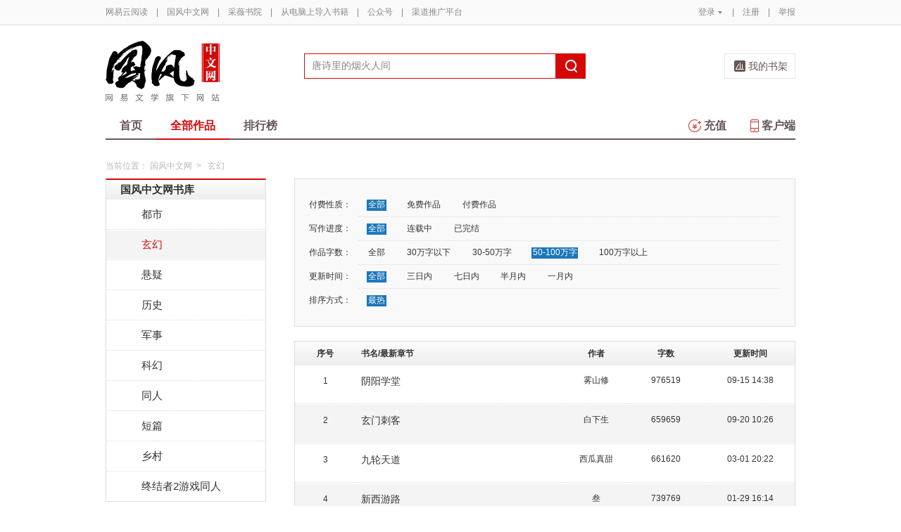

--- FILE ---
content_type: text/html;charset=UTF-8
request_url: https://caiwei.yuedu.163.com/yc/category/1/0_0_3_0_1
body_size: 11263
content:
<!DOCTYPE html>
<html>
	<head>
		<meta http-equiv="content-type" content="text/html;charset=UTF-8"/>
		<meta http-equiv="X-UA-Compatible" content="IE=Edge" />
		<meta name="applicable-device" content="pc">
		<title>玄幻-玄幻排行榜—网易云阅读</title>
		<meta name="keywords" content="玄幻，玄幻排行榜，小说，热门小说，免费小说，全本小说，小说排行榜，网易云阅读"/>
		<meta property="qc:admins" content="13454603154561636375" />
		<meta name="description" content="网易云阅读提供最新热门好看的玄幻小说，玄幻小说全文在线免费阅读，经典完结玄幻小说排行榜、玄幻小说免费下载。"/>
		<meta property="wb:webmaster" content="0e2d310a7690a84c" />
		<link rel="shortcut icon" href="//yuedust.yuedu.126.net/favicon.ico?a7500236" />
		<link rel="apple-touch-icon-precomposed" sizes="114x114" href="//yuedust.yuedu.126.net/images/apple-touch-icon-114x114-precomposed.png?cdd9208d">
		<link rel="apple-touch-icon-precomposed" sizes="72x72" href="//yuedust.yuedu.126.net/images/apple-touch-icon-72x72-precomposed.png?5d1cd236">
		<link rel="apple-touch-icon-precomposed" href="//yuedust.yuedu.126.net/images/apple-touch-icon-precomposed.png?0c3d0745">
<link type="text/css" rel="stylesheet" href="//yuedust.yuedu.126.net/js/gen/gen_db1d64e286ab2aed26fb9ef03344c65d.css?9cf01401" />
		<style>
			#m-login form[name=frmLogin]{
				display: none;
			}
		</style>
				<link type="text/css" rel="stylesheet" href="//yuedust.yuedu.126.net/css/indexx.css?ede2bac0"/>
		<link type="text/css" rel="stylesheet" href="//yuedust.yuedu.126.net/css/book.css?496a8470"/>

		<script type="text/javascript">
			var _gaq = _gaq || [];
			_gaq.push(['_setAccount', 'UA-25074971-1'],['_setLocalGifPath', '/UA-25074971-1/__utm.gif'],['_setLocalRemoteServerMode']);
			_gaq.push(['_addOrganic','baidu','word']);
			_gaq.push(['_addOrganic','soso','w']);
			_gaq.push(['_addOrganic','youdao','q']);
			_gaq.push(['_addOrganic','sogou','query']);
			_gaq.push(['_addOrganic','so.360.cn','q']);
			_gaq.push(['_trackPageview']);
			_gaq.push(['_trackPageLoadTime']);
			(function() {var ga = document.createElement('script'); ga.type = 'text/javascript'; ga.async = true;ga.src = 'https://wr.da.netease.com/ga.js';var s = document.getElementsByTagName('script')[0]; s.parentNode.insertBefore(ga, s);})();
		</script>

		<!-- 哈勃打点 -->
		<script type="text/javascript" src="https://easyreadfs.nosdn.127.net/qwb.8a30f2fd281743b4be11d6d8996154eb.js"></script>
		<script type="text/javascript">
			let NWLog = window.NWLogDistribution.HubLog;
    	hubLog  = new NWLog({
    	  userId: "",
    	  key: "MA-891C-BF35BECB05C1", // 根据当前开发的环境选择正确的appkey
    	  hbInitOptions: {
    	    truncateLength: 255,
    	    persistence: "localStorage",
    	    cross_subdomain_cookie: false,
    	  },
    	  k: "lofter",
    	  v: "6.15.0",
    	  env: "HB",
    	});
			window.hubbleLogYd = function () {
				var _arguements = Array.prototype.slice.apply(arguments)
				var evetId = _arguements[0]
				var props = {
					category: _arguements[1]
				}
				var regkey = /^[^\s:]+/
				var regValue = /^[^\s:]+:/
				for(var j = 2,len=_arguements.length; j < len; j++) {
					var _argument = _arguements[j]
					var keyMatch = _argument.match(regkey)
					if (keyMatch) {
						props[keyMatch[0]] = _argument.replace(regValue, '')
					}
				}
				console.log(props)
				hubLog.capture(evetId, props)
			}
		</script>

		<script>
			var defaultHeadUrl = 'https://yuedust.yuedu.126.net/images/txdefault.png?$IMG_V';
		</script>
		<!--[if lte IE 8]>
		  	<script src="//yuedust.yuedu.126.net/js/vendor/json2.js?1ea0789b"></script>
	    	<script src="//yuedust.yuedu.126.net/assets/js/es5/es5-shim-4.1.9.min.js?74a35b2f"></script>
			<script src="//yuedust.yuedu.126.net/assets/js/es5/es5-sham-4.1.9.min.js?6bbb6d8d"></script>
			<style>.ng-hide{display:none !important;}</style>
	    <![endif]-->
<script type="text/javascript" src="//yuedust.yuedu.126.net/js/gen/gen_8ed5e4ed3bae882339e2b745dfe253a8.js?6010fd50"></script>
		<style>
			.g-bdw{margin-bottom:40px;}
		</style>
	</head>

	<body id="page-163-com"  class="page-originalCategory g-gf">
		<noscript><a href="#">请使用支持脚本的浏览器！</a></noscript>
    	<div style="display: none;"><input type="password" /></div>
		<div class="g-doc">
			<div id="J_FIXED" class="m-tipss" style="display:none;">
				<div id="J_TIPS" class="inner"></div>
			</div>

<div class="g-hdw">
	<div id="J_Header" class="g-hd male">
		<div class="m-topbar">
			<div class="inner f-cb"></div>
		</div>
		<div class="m-headertop">
			<div class="inner">
				<h1 class="m-logo-gf"><a href="/yc">
					<img src="//yuedust.yuedu.126.net/assets/images/logo-gf.png?66f3630b" alt="国风中文网" width="162" height="86">
				</a></h1>
				<div class="m-sch">
				</div>
				<div class="m-clouds">
					<a class="m-cloudsj" href="/shelf.do?operation=query_current" target="_blank">我的书架</a>
				</div>
			</div>
		</div>
		<div class="m-headerbottom">
			<div class="inner">
				<ul class="m-mianlist">
					<li><a class="" href="/yc" onclick="_gaq.push(['_trackEvent', 'navi', 'home']);">首页</a></li>
					<li><a class="crt" href="/yc/category" onclick="_gaq.push(['_trackEvent', 'navi', 'category']);">全部作品</a></li>
					<li><a class="" href="/rank" onclick="_gaq.push(['_trackEvent', 'navi', 'rank']);">排行榜</a></li>
					<li class="fr"><a href="/client" target="_blank" onclick="_gaq.push(['_trackEvent', 'navi', 'client']);"><b class="icon-download"></b>客户端</a></li>
					<li class="fr"><a class="" href="/recharge.do?operation=form" onclick="_gaq.push(['_trackEvent', 'navi', 'recharge']);"><b class="icon-recharge"></b>充值</a></li>
				</ul>
			</div>
		</div>
		
	</div>
	
</div>

	<div class="g-bdw g-bdw-1">
		<div class="g-bd yd-grid2col-page">
			<div class="m-breadcrumbs">当前位置：
					<a href="/yc">国风中文网</a><span class="sep">&gt;</span>
						玄幻
			</div>
			<div class="g-bdc yd-original-page">
				<div class="g-sd" data-spy="affix" data-offset-top="187">
					<div class="widget widget-theme-original ">
						<div class="widget-header">
							<div class="widget-title grad-1">
								<a class="inner" href="/yc/category">国风中文网书库</a>
							</div>
						</div>
						<div class="widget-content ">
							<ul>
				                        <li class="">
				                        	<a href="/yc/category/7">都市</a>
				                        </li>
				                        <li class="active">
				                        	<a href="/yc/category/1">玄幻</a>
				                        </li>
				                        <li class="">
				                        	<a href="/yc/category/5">悬疑</a>
				                        </li>
				                        <li class="">
				                        	<a href="/yc/category/11">历史</a>
				                        </li>
				                        <li class="">
				                        	<a href="/yc/category/3">军事</a>
				                        </li>
				                        <li class="">
				                        	<a href="/yc/category/2">科幻</a>
				                        </li>
				                        <li class="">
				                        	<a href="/yc/category/10">同人</a>
				                        </li>
				                        <li class="">
				                        	<a href="/yc/category/12">短篇</a>
				                        </li>
				                        <li class="">
				                        	<a href="/yc/category/34">乡村</a>
				                        </li>
				                        <li class=" last">
				                        	<a href="/yc/category/20000">终结者2游戏同人</a>
				                        </li>
							</ul>
						</div>
					</div>
					<div id="J_Bang1" class="m-bang ">
						<div class="tabs ">
							<h4 class="grad-1">收藏榜</h4>
							<ul class="grad-1">
								<li><a href="/yc/rank/sub/male#/day">日</a></li>
								<li><a href="/yc/rank/sub/male#/week">周</a></li>
								<li><a href="/yc/rank/sub/male#/month">月</a></li>
							</ul>
						</div>
						<div class="contents">
							<div class="tab-item">
								<ol id="scrankday">
								</ol>
							</div>
							<div class="tab-item">
								<ol id="scrankweek">
								</ol>
							</div>
							<div class="tab-item">
								<ol id="scranktotal">
								</ol>
							</div>
						</div>
					</div>
					<div id="J_Bang2" class="m-bang ">
						<div class="tabs ">
							<h4 class="grad-1">点击榜</h4>
							<ul class="grad-1">
								<li><a href="/yc/rank/pv/male#/day">日</a></li>
								<li><a href="/yc/rank/pv/male#/week">周</a></li>
								<li><a href="/yc/rank/pv/male#/month">月</a></li>
							</ul>
						</div>
						<div class="contents">
							<div class="tab-item">
								<ol id="click-rankday">
								</ol>
							</div>
							<div class="tab-item">
								<ol id="click-rankweek">
								</ol>
							</div>
							<div class="tab-item">
								<ol id="click-ranktotal">
								</ol>
							</div>
						</div>
					</div>
			       <div class="m-top8 m-top8-b f-mt20">
	                <div class="hd">
	                    <h3>月票榜</h3>
	                </div>
	                <div class="bd contents">
	                    <ol id="yprank" class="m-loading">
	                        
	                    </ol>
	                </div>
                </div>
				</div>
				<div class="g-mn">
					<div class="g-mnc">
						<div class="yd-original-store-filter-container yd-store-filter-container ">
							<dl class="dl-horizontal">
								<dt>付费性质：</dt>
								<dd>
									<ul class="list-inline">
										<li class="active"><a href="/yc/category/1/0_0_3_0_1">全部</a></li>
										<li><a href="/yc/category/1/1_0_3_0_1">免费作品</a></li>
										<li><a href="/yc/category/1/2_0_3_0_1">付费作品</a></li>
									</ul>
								</dd>
								<dt>写作进度：</dt>
								<dd>
									<ul class="list-inline">
										<li class="active"><a href="/yc/category/1/0_0_3_0_1">全部</a></li>
										<li><a href="/yc/category/1/0_1_3_0_1">连载中</a></li>
										<li><a href="/yc/category/1/0_2_3_0_1">已完结</a></li>
									</ul>
								</dd>
								<dt>作品字数：</dt>
								<dd>
									<ul class="list-inline">
										<li><a href="/yc/category/1/0_0_0_0_1">全部</a></li>
										<li><a href="/yc/category/1/0_0_1_0_1">30万字以下</a></li>
										<li><a href="/yc/category/1/0_0_2_0_1">30-50万字</a></li>
										<li class="active"><a href="/yc/category/1/0_0_3_0_1">50-100万字</a></li>
										<li><a href="/yc/category/1/0_0_4_0_1">100万字以上</a></li>
									</ul>
								</dd>
								<dt>更新时间：</dt>
								<dd>
									<ul class="list-inline">
										<li class="active"><a href="/yc/category/1/0_0_3_0_1">全部</a></li>
										<li><a href="/yc/category/1/0_0_3_1_1">三日内</a></li>
										<li><a href="/yc/category/1/0_0_3_2_1">七日内</a></li>
										<li><a href="/yc/category/1/0_0_3_3_1">半月内</a></li>
										<li><a href="/yc/category/1/0_0_3_4_1">一月内</a></li>
									</ul>
								</dd>
								<dt>排序方式：</dt>
								<dd class="last">
									<ul class="list-inline">
										<li class="active"><a href="/yc/category/1/0_0_3_0_2">最热</a></li>
									</ul>
								</dd>
							</dl>
						</div>
						<div class="yd-store-content-container">
								<table class="yd-table yd-table-striped yd-original-table yd-original-store-table ">
									<thead>
										<tr class="grad-1">
											<th width="12%" style="text-align: center">序号</th>
											<th width="42%">书名/最新章节</th>
											<th width="12%" style="text-align: center">作者</th>
											<th width="16%" style="text-align: center">字数</th>
											<th width="18%" style="text-align: center">更新时间</th>
										</tr>
									</thead>
									<tbody>
											<tr class="odd first">
												<td style="text-align: center"><span class="serial-number">1</span></td>
												<td>
													<div class="book-name"><a href="/source/4c10cd45ed8a4beea25b88808ce40b44_4" target="_blank">阴阳学堂</a></div>
													<div class="book-newest-chapter"></div>
												</td>
												<td style="text-align: center">雾山修</td>
												<td style="text-align: center">976519</td>
												<td style="text-align: center">09-15 14:38</td>
											</tr>
											<tr class="even">
												<td style="text-align: center"><span class="serial-number">2</span></td>
												<td>
													<div class="book-name"><a href="/source/8528e751793943ec9a011e9eb3bcff0c_4" target="_blank">玄门刺客</a></div>
													<div class="book-newest-chapter"></div>
												</td>
												<td style="text-align: center">白下生</td>
												<td style="text-align: center">659659</td>
												<td style="text-align: center">09-20 10:26</td>
											</tr>
											<tr class="odd">
												<td style="text-align: center"><span class="serial-number">3</span></td>
												<td>
													<div class="book-name"><a href="/source/ts_57fba8d771d24a65b5944cc1bcc414cf_4" target="_blank">九轮天道</a></div>
													<div class="book-newest-chapter"></div>
												</td>
												<td style="text-align: center">西瓜真甜</td>
												<td style="text-align: center">661620</td>
												<td style="text-align: center">03-01 20:22</td>
											</tr>
											<tr class="even">
												<td style="text-align: center"><span class="serial-number">4</span></td>
												<td>
													<div class="book-name"><a href="/source/ts_5ca52144eb3541f3aebc16c6687a3f61_4" target="_blank">新西游路</a></div>
													<div class="book-newest-chapter"></div>
												</td>
												<td style="text-align: center">叁</td>
												<td style="text-align: center">739769</td>
												<td style="text-align: center">01-29 16:14</td>
											</tr>
											<tr class="odd">
												<td style="text-align: center"><span class="serial-number">5</span></td>
												<td>
													<div class="book-name"><a href="/source/ts_e38460a6d1ee4032979f9c54d44eceab_4" target="_blank">踏天妖帝</a></div>
													<div class="book-newest-chapter"></div>
												</td>
												<td style="text-align: center">机枢</td>
												<td style="text-align: center">909928</td>
												<td style="text-align: center">01-29 16:13</td>
											</tr>
											<tr class="even">
												<td style="text-align: center"><span class="serial-number">6</span></td>
												<td>
													<div class="book-name"><a href="/source/ts_46ac82adaf9b46648cbc1f107af6891b_4" target="_blank">剑战至尊</a></div>
													<div class="book-newest-chapter"></div>
												</td>
												<td style="text-align: center">隐游</td>
												<td style="text-align: center">763211</td>
												<td style="text-align: center">01-29 16:07</td>
											</tr>
											<tr class="odd">
												<td style="text-align: center"><span class="serial-number">7</span></td>
												<td>
													<div class="book-name"><a href="/source/ts_ccb4aa2f01ac4c2d9ee16512fd4be123_4" target="_blank">无限次元战记</a></div>
													<div class="book-newest-chapter"></div>
												</td>
												<td style="text-align: center">一夜烟雨</td>
												<td style="text-align: center">808637</td>
												<td style="text-align: center">01-18 19:35</td>
											</tr>
											<tr class="even">
												<td style="text-align: center"><span class="serial-number">8</span></td>
												<td>
													<div class="book-name"><a href="/source/ts_8ba44c806b444649b03598292a128966_4" target="_blank">星战神国</a></div>
													<div class="book-newest-chapter"></div>
												</td>
												<td style="text-align: center">付寒</td>
												<td style="text-align: center">645054</td>
												<td style="text-align: center">01-17 02:34</td>
											</tr>
											<tr class="odd">
												<td style="text-align: center"><span class="serial-number">9</span></td>
												<td>
													<div class="book-name"><a href="/source/ts_9c822151087b407eb6987dd7e3587c9d_4" target="_blank">大元帝国之不死霸王</a></div>
													<div class="book-newest-chapter"></div>
												</td>
												<td style="text-align: center">玉山道士</td>
												<td style="text-align: center">822627</td>
												<td style="text-align: center">01-16 23:07</td>
											</tr>
											<tr class="even">
												<td style="text-align: center"><span class="serial-number">10</span></td>
												<td>
													<div class="book-name"><a href="/source/ts_2cbe9a6436d446c8aea82aaa6fb1dffe_4" target="_blank">玄空变</a></div>
													<div class="book-newest-chapter"></div>
												</td>
												<td style="text-align: center">逍遥羽毛</td>
												<td style="text-align: center">537898</td>
												<td style="text-align: center">01-14 14:47</td>
											</tr>
											<tr class="odd">
												<td style="text-align: center"><span class="serial-number">11</span></td>
												<td>
													<div class="book-name"><a href="/source/ts_ea03b6abd84e422fb72ffead1dd9a3fb_4" target="_blank">武逆苍生</a></div>
													<div class="book-newest-chapter"></div>
												</td>
												<td style="text-align: center">清梦此生</td>
												<td style="text-align: center">885629</td>
												<td style="text-align: center">01-10 19:38</td>
											</tr>
											<tr class="even">
												<td style="text-align: center"><span class="serial-number">12</span></td>
												<td>
													<div class="book-name"><a href="/source/ts_c830a0d548554ef588103b8bfa46a6bd_4" target="_blank">巅峰至尊</a></div>
													<div class="book-newest-chapter"></div>
												</td>
												<td style="text-align: center">闲云野鹤</td>
												<td style="text-align: center">856026</td>
												<td style="text-align: center">01-07 12:58</td>
											</tr>
											<tr class="odd">
												<td style="text-align: center"><span class="serial-number">13</span></td>
												<td>
													<div class="book-name"><a href="/source/ts_20f2eb285ad644e38c2ea8f93eb788eb_4" target="_blank">鬼神系统之重生吕布</a></div>
													<div class="book-newest-chapter"></div>
												</td>
												<td style="text-align: center">冰霜成寂</td>
												<td style="text-align: center">678527</td>
												<td style="text-align: center">01-03 22:29</td>
											</tr>
											<tr class="even">
												<td style="text-align: center"><span class="serial-number">14</span></td>
												<td>
													<div class="book-name"><a href="/source/ts_e7244c03f6df47a097777d85504e7009_4" target="_blank">守护者典记</a></div>
													<div class="book-newest-chapter"></div>
												</td>
												<td style="text-align: center">仙客来</td>
												<td style="text-align: center">567833</td>
												<td style="text-align: center">01-01 08:47</td>
											</tr>
											<tr class="odd">
												<td style="text-align: center"><span class="serial-number">15</span></td>
												<td>
													<div class="book-name"><a href="/source/ts_dfeef4e07e0044f096013a6f1e7fb8d0_4" target="_blank">砂神路</a></div>
													<div class="book-newest-chapter"></div>
												</td>
												<td style="text-align: center">羽之暗克</td>
												<td style="text-align: center">743362</td>
												<td style="text-align: center">12-19 21:27</td>
											</tr>
											<tr class="even">
												<td style="text-align: center"><span class="serial-number">16</span></td>
												<td>
													<div class="book-name"><a href="/source/bd_11aefacbb5d04ea0ab19ece9acbdb89d_4" target="_blank">帝霸万古</a></div>
													<div class="book-newest-chapter"></div>
												</td>
												<td style="text-align: center">钟离</td>
												<td style="text-align: center">504698</td>
												<td style="text-align: center">12-19 19:14</td>
											</tr>
											<tr class="odd">
												<td style="text-align: center"><span class="serial-number">17</span></td>
												<td>
													<div class="book-name"><a href="/source/ts_d3b5a5ffa67e48e6992ec125ac843db7_4" target="_blank">开局：穿越原神世界</a></div>
													<div class="book-newest-chapter"></div>
												</td>
												<td style="text-align: center">鄙人如鹏飞</td>
												<td style="text-align: center">917776</td>
												<td style="text-align: center">12-19 18:23</td>
											</tr>
											<tr class="even">
												<td style="text-align: center"><span class="serial-number">18</span></td>
												<td>
													<div class="book-name"><a href="/source/ts_d3598dd4a5e146d08807ef8bbae21064_4" target="_blank">武天焚魔</a></div>
													<div class="book-newest-chapter"></div>
												</td>
												<td style="text-align: center">炸弹人</td>
												<td style="text-align: center">883270</td>
												<td style="text-align: center">12-19 18:22</td>
											</tr>
											<tr class="odd">
												<td style="text-align: center"><span class="serial-number">19</span></td>
												<td>
													<div class="book-name"><a href="/source/ts_93da28f78edc40ccace16672a4f1150b_4" target="_blank">毁灭之主</a></div>
													<div class="book-newest-chapter"></div>
												</td>
												<td style="text-align: center">神灭天使</td>
												<td style="text-align: center">797865</td>
												<td style="text-align: center">12-19 18:22</td>
											</tr>
											<tr class="even">
												<td style="text-align: center"><span class="serial-number">20</span></td>
												<td>
													<div class="book-name"><a href="/source/ts_250b729af79249f2be5ece2f4bc17815_4" target="_blank">我的徒弟有点飘</a></div>
													<div class="book-newest-chapter"></div>
												</td>
												<td style="text-align: center">来杯咖啡只加糖</td>
												<td style="text-align: center">758188</td>
												<td style="text-align: center">12-19 18:22</td>
											</tr>
											<tr class="odd">
												<td style="text-align: center"><span class="serial-number">21</span></td>
												<td>
													<div class="book-name"><a href="/source/ts_6a2023115a984d6785e1cdd21e8d22c4_4" target="_blank">素镜灵剑</a></div>
													<div class="book-newest-chapter"></div>
												</td>
												<td style="text-align: center">剑雨如画</td>
												<td style="text-align: center">984736</td>
												<td style="text-align: center">12-19 18:22</td>
											</tr>
											<tr class="even">
												<td style="text-align: center"><span class="serial-number">22</span></td>
												<td>
													<div class="book-name"><a href="/source/ts_ecf6e55c20fa4710883dcc7abf66c324_4" target="_blank">天下无双之异域武皇</a></div>
													<div class="book-newest-chapter"></div>
												</td>
												<td style="text-align: center">阳光下的雾霾</td>
												<td style="text-align: center">502602</td>
												<td style="text-align: center">12-19 18:22</td>
											</tr>
											<tr class="odd">
												<td style="text-align: center"><span class="serial-number">23</span></td>
												<td>
													<div class="book-name"><a href="/source/ts_13aad419eeb44d6aae44fc6872445545_4" target="_blank">龙帝踏天</a></div>
													<div class="book-newest-chapter"></div>
												</td>
												<td style="text-align: center">破元闪</td>
												<td style="text-align: center">536158</td>
												<td style="text-align: center">12-19 18:21</td>
											</tr>
											<tr class="even">
												<td style="text-align: center"><span class="serial-number">24</span></td>
												<td>
													<div class="book-name"><a href="/source/nb_000BOGRI_4" target="_blank">荣耀与自由之黑角风云</a></div>
													<div class="book-newest-chapter"></div>
												</td>
												<td style="text-align: center">李写意</td>
												<td style="text-align: center">802968</td>
												<td style="text-align: center">11-29 17:10</td>
											</tr>
											<tr class="odd">
												<td style="text-align: center"><span class="serial-number">25</span></td>
												<td>
													<div class="book-name"><a href="/source/42a4ece92c0c4cd09693f9731d6ffe34_4" target="_blank">万古剑仙</a></div>
													<div class="book-newest-chapter"></div>
												</td>
												<td style="text-align: center">柳尘风</td>
												<td style="text-align: center">724296</td>
												<td style="text-align: center">03-30 10:49</td>
											</tr>
											<tr class="even">
												<td style="text-align: center"><span class="serial-number">26</span></td>
												<td>
													<div class="book-name"><a href="/source/77109b3f64b048f988d4f9636df7acbd_4" target="_blank">天命仙尊</a></div>
													<div class="book-newest-chapter"></div>
												</td>
												<td style="text-align: center">我****</td>
												<td style="text-align: center">776144</td>
												<td style="text-align: center">02-19 10:18</td>
											</tr>
											<tr class="odd">
												<td style="text-align: center"><span class="serial-number">27</span></td>
												<td>
													<div class="book-name"><a href="/source/339b4879a0034dd2a3be9acbe225d604_4" target="_blank">灵武第一神</a></div>
													<div class="book-newest-chapter"></div>
												</td>
												<td style="text-align: center">云重影</td>
												<td style="text-align: center">671014</td>
												<td style="text-align: center">12-31 07:12</td>
											</tr>
											<tr class="even">
												<td style="text-align: center"><span class="serial-number">28</span></td>
												<td>
													<div class="book-name"><a href="/source/3072e75c714042cea60c4048e10d592c_4" target="_blank">最强灵植系统</a></div>
													<div class="book-newest-chapter"></div>
												</td>
												<td style="text-align: center">断弦焚天</td>
												<td style="text-align: center">887772</td>
												<td style="text-align: center">12-17 12:17</td>
											</tr>
											<tr class="odd">
												<td style="text-align: center"><span class="serial-number">29</span></td>
												<td>
													<div class="book-name"><a href="/source/678bfe4158634418a94d818be556d9b3_4" target="_blank">魔王再生</a></div>
													<div class="book-newest-chapter"></div>
												</td>
												<td style="text-align: center">水果沙拉</td>
												<td style="text-align: center">946314</td>
												<td style="text-align: center">12-16 10:02</td>
											</tr>
											<tr class="even last">
												<td style="text-align: center"><span class="serial-number">30</span></td>
												<td>
													<div class="book-name"><a href="/source/7c2dd52973cb4842a912cbc730e5dc59_4" target="_blank">武魂</a></div>
													<div class="book-newest-chapter"></div>
												</td>
												<td style="text-align: center">本人姓高</td>
												<td style="text-align: center">597224</td>
												<td style="text-align: center">12-13 16:08</td>
											</tr>
									</tbody>
								</table>
						</div>
	



	
	<div class="m-page m-page-b">
		<span class="nums">
				<a href="/yc/category/1/0_0_3_0_1/p1/s30" class="j-crt">1</a>
				<a href="/yc/category/1/0_0_3_0_1/p2/s30" >2</a>
				<a href="/yc/category/1/0_0_3_0_1/p3/s30" >3</a>
				<a href="/yc/category/1/0_0_3_0_1/p4/s30" >4</a>
		</span>
			<a href="/yc/category/1/0_0_3_0_1/p2/s30" class="go go-n">下一页</a>
	</div>
					</div>
				</div>
			</div>
		</div>
	</div>
	<script src="//yuedust.yuedu.126.net/js/tabs.js?53a02aaa"></script>
	<script src="//yuedust.yuedu.126.net/js/tplforindex.js?17b3c8bf"></script>
	<script type="text/javascript">
		var gender = 'male'
		var genderParam = "&gender="+gender;
		YDTPL.aGetData("init","/bookRankInterface.do?from=original&sortType=weekSub"+genderParam,"ranktpl","scrankweek");
		YDTPL.aGetData("init","/topTenTicket.do?gender=male","ranktpl","yprank");
		$('#J_Bang1').goTabs({
			'switchOps' : 'hover',
			'defaultTab':1,
			'callBackEvent' : function(){
				var contents = [
					{"contentid":"scrankday","dataurl":"/bookRankInterface.do?from=original&sortType=daySub"+genderParam},
					{"contentid":"scrankweek","dataurl":"/bookRankInterface.do?from=original&sortType=weekSub"+genderParam},
					{"contentid":"scranktotal","dataurl":"/bookRankInterface.do?from=original"+genderParam}
				];
				YDTPL.addTabContent("J_Bang1",contents,"ranktpl");
			}
		});
		YDTPL.aGetData("init","/bookRankInterface.do?from=original&sortType=weekPv"+genderParam,"ranktpl","click-rankweek");
		$('#J_Bang2').goTabs({
			'switchOps' : 'hover',
			'defaultTab':1,
			'callBackEvent' : function(){
				var contents = [
					{"contentid":"click-rankday","dataurl":"/bookRankInterface.do?from=original&sortType=dayPv"+genderParam},
					{"contentid":"click-rankweek","dataurl":"/bookRankInterface.do?from=original&sortType=weekPv"+genderParam},
					{"contentid":"click-ranktotal","dataurl":"/bookRankInterface.do?from=original&sortType=pv"+genderParam}
				];
				YDTPL.addTabContent("J_Bang2",contents,"ranktpl");
			}
		});
	</script>

<div class="g-ftw">
    <div class="g-ft" class="f-cb">
        <div class="m-foot">
            <p class="link">
                <a href="http://www.163.com" target="_blank">网易首页</a>
                <span class="sep">|</span>
                <a href="http://gb.corp.163.com/gb/about/overview.html" target="_blank">公司简介</a>
                <span class="sep">|</span>
                <a href="http://help.163.com/" target="_blank">客户服务</a>
                <span class="sep">|</span>
                <a href="http://corp.163.com/gb/legal/legal.html" target="_blank">相关法律</a>
                <span class="sep">|</span>
                <a href="http://sitemap.163.com/" target="_blank">网站导航</a>
                <span class="sep">|</span>
                <a id="J_Service" href="javascript:void(0);">客服电话</a>
                <span class="sep">|</span>
                <a href="/help" target="_blank">帮助中心</a>
                <span class="sep">|</span>
                            </p>
        </div>
        <div class="m-right">
            <p>
                网易公司版权所有 &#169;1997-<span id="j-year">2017</span>
                &nbsp;&nbsp;网络出版服务许可证（总）网出证（粤）字第030号  &nbsp;&nbsp;信息网络传播视听节目许可证号1908260  &nbsp;&nbsp;增值电信业务经营许可证 粤B2-20090191
            </p>
        </div>
        <p style='text-align: center;font-size: 16px;margin-top: 10px;'>
            <a style='color: #888' href="http://beian.miit.gov.cn/">工业和信息化部备案管理系统网站</a>
        </p>
        <div class="m-share f-cb">
            <label>分享到：</label>
            <div class="share">
                <a href="javascript:;" class="s2 j-wxwx" data-type="xo">微信</a>
            </div>
            <div class="share">
                <a href="javascript:;" class="s4 j-yxyx" data-type="xo">易信</a>
            </div>
            <div class="share">
                <a id="_share_b_tsina" href="javascript:(function(){window.open('http://v.t.sina.com.cn/share/share.php?appkey=1560988037&url='+encodeURIComponent('https://yuedu.163.com/')+'&title='+encodeURIComponent('网易云阅读内容丰富、操作便捷，适合作为平时阅读、充电的软件工具，推荐大家都来下载！')+'&pic='+encodeURIComponent('https://yuedust.yuedu.126.net/images/weibo_v3.jpg?2_20120731162723'),'_blank');})()" class="s1">微博</a>
            </div>
            <div class="share">
                <a href="javascript:(function(){window.open('http://sns.qzone.qq.com/cgi-bin/qzshare/cgi_qzshare_onekey?site='+encodeURIComponent('网易云阅读官方网站')+'&url='+encodeURIComponent('https://yuedu.163.com/')+'&title='+encodeURIComponent('网易云阅读--随时随地，品质阅读')+'&pics='+encodeURIComponent('https://yuedust.yuedu.126.net/images/weibo_v3.jpg?3_20131202100833')+'&summary='+encodeURIComponent('网易云阅读内容丰富、操作便捷，适合作为平时阅读、充电的软件工具，推荐大家都来下载！'),'_blank');})()" class="s3">QQ空间</a>
            </div>
        </div>
    </div>
</div>
<div class="m-pop-qr ma" id="J_WXM" style="display:none;">
    <a class="close" href="javascript:;"></a>
</div>
<div class="m-pop-qr ma2" id="J_YXM" style="display:none;">
    <a class="close" href="javascript:;"></a>
</div>
<div class="m-pop-qr ma3" id="J_WBM" style="display:none;">
    <a class="close" href="javascript:;"></a>
</div>
<div id="J_ServiceNum" class="m-layer m-layer-5" style="display:none;">
    <div class="inner">
        <div class="up">
            <a href="javascript:void(0);"></a>
        </div>
        <div class="down">
            <p>
                购买书籍后无法阅读等问题<br/>
            </p>
            <p>可拨打：0571-89853801</p>
        </div>
    </div>
</div>
<script type="text/javascript">
    document.getElementById('j-year').innerText = new Date().getFullYear();
</script>
			
			<div id="J_rightsidebar"></div>

			<!--[if IE 6]>
			<script type="text/javascript" src="//yuedust.yuedu.126.net/js/pngfix.js?849d7004"></script>
			<![endif]-->
<script type="text/javascript" src="//yuedust.yuedu.126.net/js/gen/gen_e7cd1b5996feb5f3daa6abd18c3dd7a3.js?975cd377"></script>
				<script type="text/javascript">
					new SearchWidget();
				</script>
			<script>
				// YD.initZoom();
				// logInfo.init();
				// YD.Header.toggleFixHeader();
				// YD.Header.toggleMoreHeaderMenu();
			</script>
			<script>
				var G_USER = (function getLoginInfo(){
				var e = {
		          isLogin: !1,
		          userId: null
		      },
		      t=$.cookie("P_INFO"),
		      n=$.cookie("S_INFO");
		      if(t){
		        t=t.split("|"),
		        e.userId=t[0];
		        if(t[2]==1||t[2]==0&&n)
		          e.isLogin=!0
		      }
		      return e;
		    })();
		    </script>

		</div>

		<div id="login-layer" class="m-login-layer m-login-layer-wy" style="display: none;">
		    <div class="lytt yy"><a class="lyclose j-close" style="display:block;">关闭</a>
		        <h4>网易邮箱登录</h4></div>
		    <div class="content">
		        <div class="m-loginwrap">
		        	<div class="m-loginwrap__main">
		        		<div class="m-login" id="login-container" style="width: 300px;">
		        		    
		        		</div>
		        	</div>
		            <div class="m-loginswitch">
		                <h6>其他帐号登录：</h6>
		                <ul>
		                    <li class="sj"><a><span class="login-icon"></span><div>手机号</div></a></li>
		                    <li class="xl xllogin"><a><span class="login-icon"></span><div>新浪微博</div></a></li>
		                    <li class="wx wxlogin"><a><span class="login-icon"></span><div>微信</div></a></li>
		                </ul>
		            </div>
		        </div>
		    </div>
		</div>

		<div id="eroTip" style="display:none;" class="m-layer m-layer-3">
			<div class="lytt yy"><h4></h4><a href="#" class="lyclose j-close">关闭</a></div>
			<div class="lyct">
				<div class="m-actip">
					<h3></h3>
					<a href="#" class="btn j-close">我知道了</a>
				</div>
			</div>
			<div class="lybt">
				<button class="j-close">我知道了</button>
			</div>
		</div>
		<div id="openFirst" class="m-open m-open-1 f-dn">
			<div class="inner">
			<h4>Hi，，</h4>
			<div class="tx"><img src="//yuedust.yuedu.126.net/images/txdefault.png?9b117455" /></div>
			<p class="id"></p>
			<a class="ok closeit_first_login"></a>
			<a class="clbtn closeit_first_login"></a>

			</div>
		</div>
		<div id="layer4" class="m-newlayer m-newlayer-s3" style="display:none;">
			<h2><span>订阅成功</span><a class="lyclose" href="javascript:void(0)"></a></h2>
			<div class="inner">
				<div class="m-addyuan">
					<div class="m-inf">
						<div class="w-img">
							<img src="https://easyreadfs.nosdn.127.net/L7UMtMO6H4adgKkFh4SroQ==/3942338523811683680" alt="">
							<div class="tick"></div>
						</div>
						<div class="txt">
							<h4></h4>
							<div class="w-star w-star1"></div>
							<br>
							<div class="has"><span></span>人订阅</div>
						</div>
					</div>
					<div class="fromto"></div>
					<div class="pmsg">
						<p class="acn"></p>
					</div>
					<p class="tip">在客户端“资讯”首页刷新后,即可阅读此内容。</p>
					<div class="button">
						<a class="ok lyclose" href="javascript:;">我知道了</a>
					</div>
				</div>
			</div>
		</div>

		<div id="J_Success" class="m-newlayer m-booklayer-2 m-newlayer-s3" style="display:none;">
		    <h2><span>放入书架</span><a class="lyclose j-close" href="javascript:void(0)"></a></h2>
		    <div class="inner">
		        <div class="m-addyuan">
					<div class="m-bookele m-bookele-1" style="float:left;">
						<div class="w-bimg w-bimg-m f-db2">
							<a href="#"><img src="https://yuedust.yuedu.126.net/images/bookDefaultIcon.png?$IMG_V" alt=""></a>
							<span class="tick"></span>
						</div>
						<div class="t-info">
							<h3></h3>
							<div class="w-star w-star1"></div>
							<p></p>
						</div>
					</div>

					<div class="fromto"></div>
					<div class="pmsg">
						<p class="acn"></p>
					</div>
					<p class="tip">在客户端“书籍”首页刷新后，即可阅读此书籍。</p>
					<div class="button">
						<a class="ok lyclose" href="javascript:;">我知道了</a>
					</div>
		        </div>
		    </div>
		</div>

		<div id="layer7" style="display:none;" class="m-layer m-layer-2">
		    <div class="lytt yy"><h4>订阅成功</h4><a href="#" class="lyclose j-close">关闭</a></div>
		    <div class="lyct">
		        <div class="m-steps">
					<p>还差两步，你就能在客户端上阅读此内容。</p>
					<div class="illus"></div>
					<div class="bt">
						<button class="j-close" type="button">知道了</button>
					</div>
		        </div>
		    </div>
		    <div class="lybt">
		        <button class="j-close">我知道了</button>
		    </div>
		</div>
		<div id="infoTip" style="display:none;" class="m-layer m-layer-2 m-layer-4">
		    <div class="lytt yy"><h4>提示</h4><a href="#" class="lyclose j-close">关闭</a></div>
		    <div class="lyct">
		        <div class="m-removeyuan">
					<h3 style="line-height:26px;height:71px;"></h3>
					<div class="bt">
						<button class="j-close">知道了</button>
					</div>
		        </div>
		    </div>
		    <div class="lybt">
		        <button class="j-close">我知道了</button>
		    </div>
		</div>
		<div id="sucTip" style="display:none;" class="m-layer m-layer-3">
		    <div class="lytt yy"><h4></h4><a href="#" class="lyclose j-close">关闭</a></div>
		    <div class="lyct">
		        <div class="m-actip m-actip-1">
		            <h3>排序保存成功！</h3>
					<a href="#" class="btn j-close">我知道了</a>
		        </div>
		    </div>
		    <div class="lybt">
		        <button class="j-close">我知道了</button>
		    </div>
		</div>
		<div id="J_IntroS1" class="m-newintro m-newintro-1" style="display:none;">
			<div class="inner">
				<a class="close-s" href="javascript:;"></a>
				<a class="next" href="javascript:;"></a>
			</div>
		</div>
		<div id="J_IntroS2" class="m-newintro m-newintro-2" style="display:none;">
			<div class="inner">
				<a class="close-s" href="javascript:;"></a>
				<a class="close-s close-ss" href="javascript:;"></a>
			</div>
		</div>
		<div id="blacklistcmtTip" class="m-newlayer m-newlayer-s2" style="display:none;">
			<h2><span>提示</span><a href="javascript:void(0)" class="j-close"></a></h2>
			<div class="inner">
				<div class="content">
					<p>您的帐号因发表不适宜的言论，评论已被禁止。</p>
					<p>如有任何问题请邮件至reader@188.com反馈给我们。谢谢~</p>
					<div class="f-cb">
						<a class="j-close btn-cmt btn-primary-cmt">确定</a>
					</div>
				</div>
			</div>
		</div>
		<input id="J_IFIE6" type="hidden" value="no"/>
		<div class="m-mask f-dn"></div>
		<script type="text/javascript">
			jQuery(function() {

				jQuery('.w-ding, .w-ding-has').live('click', function() {
					var jq = jQuery(this);
					var jqNum = jq.parent().parent().find('.has span');
					onSubOrUnsubSource(jq, jqNum, null, 'w-ding-has');
				});

				jQuery('.w-ding, .w-ding-has, .o1, .o3').bind('mouseover', function() {
					var jq = jQuery(this);
					if (jq.hasClass('w-ding-has') || jq.hasClass('o3')) {
						jq.text('取消订阅');
					}
				}).bind('mouseout', function() {
					var jq = jQuery(this);
					if (jq.hasClass('w-ding-has') || jq.hasClass('o3')) {
						jq.text('已经订阅');
					}
				});

				jQuery('.m_bksub').live('click', function() {
					var jq = jQuery(this);
					subscribeBook(jq, 's1', 's2');
				});

				jQuery('.m-share .share a, #get-yd').bind('click', function() {
					if (this.id) {
						logRequest(this.id);
					}
				});

				var hideLog = function(){
					$('#J_tb .options .ll').hide();
					$('#J_tb .options').css({'height':'auto'})
				};
			});
		</script>
	</body>
</html>
